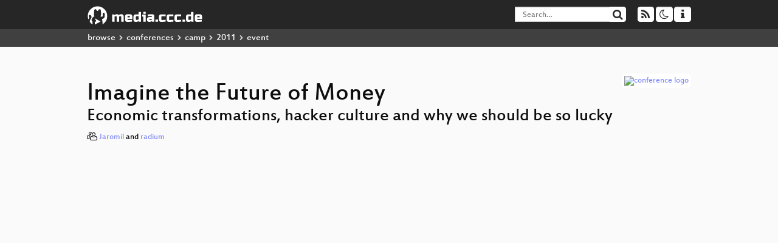

--- FILE ---
content_type: text/html; charset=utf-8
request_url: https://media.ccc.de/v/cccamp11-4450-imagine_the_future_of_money-en
body_size: 6612
content:
<!DOCTYPE html>
<html lang="en">
<head>
<meta content="IE=edge" http-equiv="X-UA-Compatible">
<meta content="text/html; charset=UTF-8" http-equiv="Content-Type">
<meta content="index,follow" name="robots">
<meta content="CCC" name="publisher">
<meta content="What comes after capitalism? We will give an overview on the development of complementary and alternative monetary systems: Which ones ar..." name="description">

<meta content="camp2011, Society, Chaos Computer Club, Video, Media, Streaming, TV, Hacker" name="keywords">
<meta content="2ozQIr-cQ-sJzGeJT_iTkS147fs3c5R3I1i6Dk_YLwA" name="google-site-verification">
<meta content="width=device-width, initial-scale=1.0" name="viewport">
<link href="/apple-touch-icon-57x57.png" rel="apple-touch-icon" sizes="57x57">
<link href="/apple-touch-icon-72x72.png" rel="apple-touch-icon" sizes="72x72">
<link href="/apple-touch-icon-60x60.png" rel="apple-touch-icon" sizes="60x60">
<link href="/apple-touch-icon-76x76.png" rel="apple-touch-icon" sizes="76x76">
<link href="/favicon-96x96.png" rel="icon" sizes="96x96" type="image/png">
<link href="/favicon-16x16.png" rel="icon" sizes="16x16" type="image/png">
<link href="/favicon-32x32.png" rel="icon" sizes="32x32" type="image/png">
<link rel="stylesheet" href="/assets/application-3ad2dd5ecb6545131aad78806e677698a74457b1a4c8d55f1804d430b39a1057.css" />
<script src="/assets/application-08c36f4689d6edef8dab6fa211421967d21e1910f65f791f0dd55e8a56114acc.js"></script>
<link href="/news.atom" rel="alternate" title="ATOM" type="application/atom+xml">
<link href="/updates.rdf" rel="alternate" title="last 100" type="application/rss+xml">
<link href="/podcast.xml" rel="alternate" title="last 100" type="application/rss+xml">
<link href="/podcast-archive.xml" rel="alternate" title="podcast archive" type="application/rss+xml">

<title>
Imagine the Future of Money

- media.ccc.de
</title>
<noscript>
<style>
  .script-only { display: none !important; }
  .slider { display: flex; gap: 1em; }
  .nav-tabs { display: none; }
  .tab-content > .tab-pane { display: block; }
</style>
</noscript>

<meta content="Imagine the Future of Money" property="og:title">
<meta content="video.other" property="og:type">
<meta content="/v/cccamp11-4450-imagine_the_future_of_money-en" property="og:url">
<meta content="https://static.media.ccc.de/media/conferences/camp2011/cccamp11-4450-imagine_the_future_of_money-en_preview.jpg" property="og:image">
<meta content="https://cdn.media.ccc.de/events/camp2011/video/cccamp11-4450-imagine_the_future_of_money-en.mp4" property="og:video">
<meta content="2011-08-12 02:00:00 +0200" property="og:video:release_date">
<meta content="What comes after capitalism? We will give an overview on the development of complementary and alternative monetary systems: Which ones ar..." property="og:description">
<meta content="player" property="twitter:card">
<meta content="https://media.ccc.de/v/cccamp11-4450-imagine_the_future_of_money-en/oembed" property="twitter:player">
<meta content="480" property="twitter:player:height">
<meta content="854" property="twitter:player:width">
<meta content="Jaromil" property="author">
<meta content="radium" property="author">
<link href="/v/cccamp11-4450-imagine_the_future_of_money-en" rel="canonical">
<script type="application/ld+json">
{
  "@context": "https://schema.org",
  "@type": "VideoObject",
  "name": "Imagine the Future of Money",
  "description": "What comes after capitalism? We will give an overview on the development of complementary and alternative monetary systems: Which ones ar...",
  "thumbnailUrl": "https://static.media.ccc.de/media/conferences/camp2011/cccamp11-4450-imagine_the_future_of_money-en_preview.jpg",
  "uploadDate": "2011-08-12 02:00:00 +0200",
  "duration": "PT4667S",
  "publisher": {
    "@type": "Organization",
    "name": "media.ccc.de",
      "logo": {
      "@type": "ImageObject",
      "url": "/apple-touch-icon.png",
      "width": 180,
      "height": 180
    }
  },
  "contentUrl": "cccamp11-4450-imagine_the_future_of_money-en.mp4",
  "embedUrl": "https://media.ccc.de/v/cccamp11-4450-imagine_the_future_of_money-en/oembed"
}

</script>
<link href="https://media.ccc.de/c/camp2011/podcast/mp4-hq.xml" rel="alternate" title="Podcast feed mp4 for this folder" type="application/rss+xml">
<link href="https://media.ccc.de/c/camp2011/podcast/webm-hq.xml" rel="alternate" title="Podcast feed webm for this folder" type="application/rss+xml">
<link href="https://media.ccc.de/c/camp2011/podcast/ogg-hq.xml" rel="alternate" title="Podcast feed ogg for this folder" type="application/rss+xml">

<link href='https://media.ccc.de/public/oembed?url=https%3A%2F%2Fmedia.ccc.de%2Fv%2Fcccamp11-4450-imagine_the_future_of_money-en' rel='alternate' title='media.ccc.de oembed profile' type='application/json+oembed'>

</head>
<body class="page-show
">
<div class="navbar navbar-default navbar-fixed-top dark" role="navigation">
<div class="container-fluid">
<div class="navbar-header">
<a class="navbar-brand" href="/">
<span>
<img alt="media.ccc.de logo, a lucky cat holding a play icon" src="/assets/frontend/voctocat-header-b587ba587ba768c4a96ed33ee72747b9a5432b954892e25ed9f850a99c7d161c.svg">
</span>
</a>
</div>
<div class="nav navbar-form navbar-right button-wrapper">
<a class="form-control btn btn-default" href="/about.html">
<span class="icon icon-info"></span>
</a>
</div>
<div class="nav navbar-form navbar-right compact dropdown script-only">
<button aria-expanded="true" aria-haspopup="true" class="form-control btn btn-default dropdown-toggle" data-toggle="dropdown" id="theme-menu">
<span class="icon icon-moon-o"></span>
</button>
<div aria-labelledby="theme-menu" class="dropdown-menu themes-dropdown">
<li>
<a data-turbolinks="false" href="#" onclick="toggleTheme(&#39;system&#39;)" role="button">System</a>
</li>
<li>
<a data-turbolinks="false" href="#" onclick="toggleTheme(&#39;light&#39;)" role="button">Light</a>
</li>
<li>
<a data-turbolinks="false" href="#" onclick="toggleTheme(&#39;dark&#39;)" role="button">Dark</a>
</li>
</div>
</div>
<div class="nav navbar-form navbar-right compact dropdown script-only">
<button aria-expanded="true" aria-haspopup="true" class="btn btn-default dropdown-toggle" data-toggle="dropdown" id="feed-menu">
<span class="icon icon-rss"></span>
</button>
<div aria-labelledby="feed-menu" class="dropdown-menu feeds_dropdown">
<table class="feeds_list">
<tr>
<td>
<a class="" href="/news.atom" title="">
News
</a>
</td>
<td class="placeholder"></td>
</tr>
<tr>
<td>
<a class="" href="/updates.rdf" title="">
RSS, last 100
</a>
</td>
<td class="placeholder"></td>
</tr>
<tr>
<td>
<a class="" href="/podcast-hq.xml" title="">
Podcast feed of the last two years
</a>
</td>
<td>
<a href="/podcast-lq.xml" title="Podcast feed of the last two years (SD)">
SD quality
</a>
</td>
</tr>
<tr>
<td>
<a class="" href="/podcast-audio-only.xml" title="">
Podcast audio feed of the last year
</a>
</td>
<td class="placeholder"></td>
</tr>
<tr>
<td>
<a class="" href="/podcast-archive-hq.xml" title="">
Podcast archive feed, everything older than two years
</a>
</td>
<td>
<a href="/podcast-archive-lq.xml" title="Podcast archive feed, everything older than two years (SD)">
SD quality
</a>
</td>
</tr>
<tr class="headline">
<td class="headline" colspan="2">
<div>
<span>
Podcast feeds for camp2011
</span>
</div>
</td>
</tr>
<tr>
<td>
<a class="indented" href="https://media.ccc.de/c/camp2011/podcast/mp4-hq.xml" title="mp4">
mp4
</a>
</td>
<td>
<a href="https://media.ccc.de/c/camp2011/podcast/mp4-lq.xml" title="mp4 (SD)">
SD quality
</a>
</td>
</tr>
<tr>
<td>
<a class="indented" href="https://media.ccc.de/c/camp2011/podcast/webm-hq.xml" title="webm">
webm
</a>
</td>
<td>
<a href="https://media.ccc.de/c/camp2011/podcast/webm-lq.xml" title="webm (SD)">
SD quality
</a>
</td>
</tr>
<tr>
<td>
<a class="indented" href="https://media.ccc.de/c/camp2011/podcast/ogg-hq.xml" title="ogg">
ogg
</a>
</td>
<td>
<a href="https://media.ccc.de/c/camp2011/podcast/ogg-lq.xml" title="ogg (SD)">
SD quality
</a>
</td>
</tr>
</table>

</div>
</div>
<form action="/search/" class="navbar-form navbar-right" id="media-search" method="get" role="search">
<div class="form-group input-group">
<input class="form-control" name="q" placeholder="Search…" size="17" type="search" value="">
<span class="input-group-btn">
<button class="btn btn-default" type="submit">
<span class="icon icon-search"></span>
</button>
</span>
</div>
</form>
</div>
<div aria-labelledby="feedMenu" class="feeds_dropdown" id="feedMenuMobile">
<table class="feeds_list">
<tr>
<td>
<a class="" href="/news.atom" title="">
News
</a>
</td>
<td class="placeholder"></td>
</tr>
<tr>
<td>
<a class="" href="/updates.rdf" title="">
RSS, last 100
</a>
</td>
<td class="placeholder"></td>
</tr>
<tr>
<td>
<a class="" href="/podcast-hq.xml" title="">
Podcast feed of the last two years
</a>
</td>
<td>
<a href="/podcast-lq.xml" title="Podcast feed of the last two years (SD)">
SD quality
</a>
</td>
</tr>
<tr>
<td>
<a class="" href="/podcast-audio-only.xml" title="">
Podcast audio feed of the last year
</a>
</td>
<td class="placeholder"></td>
</tr>
<tr>
<td>
<a class="" href="/podcast-archive-hq.xml" title="">
Podcast archive feed, everything older than two years
</a>
</td>
<td>
<a href="/podcast-archive-lq.xml" title="Podcast archive feed, everything older than two years (SD)">
SD quality
</a>
</td>
</tr>
<tr class="headline">
<td class="headline" colspan="2">
<div>
<span>
Podcast feeds for camp2011
</span>
</div>
</td>
</tr>
<tr>
<td>
<a class="indented" href="https://media.ccc.de/c/camp2011/podcast/mp4-hq.xml" title="mp4">
mp4
</a>
</td>
<td>
<a href="https://media.ccc.de/c/camp2011/podcast/mp4-lq.xml" title="mp4 (SD)">
SD quality
</a>
</td>
</tr>
<tr>
<td>
<a class="indented" href="https://media.ccc.de/c/camp2011/podcast/webm-hq.xml" title="webm">
webm
</a>
</td>
<td>
<a href="https://media.ccc.de/c/camp2011/podcast/webm-lq.xml" title="webm (SD)">
SD quality
</a>
</td>
</tr>
<tr>
<td>
<a class="indented" href="https://media.ccc.de/c/camp2011/podcast/ogg-hq.xml" title="ogg">
ogg
</a>
</td>
<td>
<a href="https://media.ccc.de/c/camp2011/podcast/ogg-lq.xml" title="ogg (SD)">
SD quality
</a>
</td>
</tr>
</table>

</div>
</div>
<div class="breadcrumb dark">
<ol class="container-fluid breadcrumb">
<li>
<a class="inverted" href="/b">
browse
</a>
</li>
<li>
<span class="icon icon-chevron-right"></span>
<a class="inverted" href="/b/conferences">
conferences
</a>
</li>
<li>
<span class="icon icon-chevron-right"></span>
<a class="inverted" href="/b/conferences/camp">
camp
</a>
</li>
<li>
<span class="icon icon-chevron-right"></span>
<a class="inverted" href="/b/conferences/camp/2011">
2011
</a>
</li>
<li class="active">
<span class="icon icon-chevron-right"></span>
event
</li>
</ol>
</div>

<main class="container-fluid">
<div class="player-header">
<div class="conference">
<a class="thumbnail conference" href="/c/camp2011">
<img alt="conference logo" src="https://static.media.ccc.de/media/conferences/camp2011/folder-camp-2011.png">
</a>
</div>
<h1>
Imagine the Future of Money
</h1>
<h2>
Economic transformations, hacker culture and why we should be so lucky
</h2>
</div>
<p class="persons">
<span class="icon icon-users-light"></span>
<a href="/search?p=Jaromil">Jaromil</a> and
<a href="/search?p=radium">radium</a>

</p>
<div class="player video" data-aspect-ratio="4:3">
<div class="kiosk"></div>
<!-- Mediaelement Player -->
<video class="video" controls="controls" data-id="139" data-timeline="https://static.media.ccc.de/media/conferences/camp2011/import-a1179a0b9f7d1fd3d8-timeline.jpg" height="100%" poster="https://static.media.ccc.de/media/conferences/camp2011/cccamp11-4450-imagine_the_future_of_money-en_preview.jpg" preload="metadata" width="100%">
<source data-lang="eng" data-quality="high" src="https://cdn.media.ccc.de/events/camp2011/video/cccamp11-4450-imagine_the_future_of_money-en.mp4" title="eng 576p" type="video/mp4">
<source data-lang="eng" data-quality="high" src="https://cdn.media.ccc.de/events/camp2011/video/cccamp11-4450-imagine_the_future_of_money-en.webm" title="eng 576p" type="video/webm">
<source data-lang="eng" data-quality="high" src="https://cdn.media.ccc.de/events/camp2011/video/cccamp11-4450-imagine_the_future_of_money-en.ogv" title="eng 576p" type="video/ogg">
<track kind="metadata" label="thumbnails" src="https://static.media.ccc.de/media/conferences/camp2011/import-a1179a0b9f7d1fd3d8-thumbnails.vtt" srclang="">
<link href="/postroll/cccamp11-4450-imagine_the_future_of_money-en" rel="postroll">
</video>
<script>
  $(function() {
    var params = new URLSearchParams(window.location.hash && window.location.hash.split('#')[1]);
    var stamp = params.get('t'),
        lang = params.get('l'),
        srt = params.get('s'),
        $video = $('video'),
        promises = [];
  
    $('video source').each(function() {
      var $source = $(this);
      // Prop always presents the fully resolved URL
      promises.push(
        MirrorbrainFix.selectMirror($source.prop('src'), function(mirror) {
          $source.attr('src', mirror);
        })
      );
    });
  
    $.when.apply($, promises).done(function() {
      $('video').mediaelementplayer({
        usePluginFullScreen: true,
        enableAutosize: true,
        stretching: 'responsive',
        features: ['skipback', 'playpause', 'jumpforward', 'progress', 'current', 'duration', 
          'tracks', 'volume', 'speed', 'sourcechooser', 'fullscreen', 'postroll', 'timelens'],
        skipBackInterval: 15,
        startLanguage: lang,
        success: function (mediaElement, originalNode, player) {
          window.mediaElement = mediaElement;
          window.player = player;
  
          if (srt || srt === "") {
            var subtitles = player.tracks.filter(x => x.kind === 'subtitles');
            var track = subtitles.filter(x => x.srclang === srt);
            console.log(track);
            if (track) {
              player.setTrack(track[0].trackId);
            } else {
              player.setTrack(subtitles[0].trackId);
            }
          }
  
          mediaElement.addEventListener('canplay', function () {
            if (stamp) {
              mediaElement.setCurrentTime(stamp);
              stamp = null;
            }
          });
          mediaElement.addEventListener('playing', function () {
            $.post("/public/recordings/count", {event_id: $video.data('id'), src: mediaElement.src});
          }, false);
  
          function updateHash() {
            var l = player.options.startLanguage || '';
            var hash =  (l ? '#l='+l+'&t=' : '#t=') + Math.round(mediaElement.currentTime);
            if (srt) {
              hash += '&s=' + srt;
            }
            window.location.replaceHash(hash);
          }          
          mediaElement.addEventListener('pause', updateHash, false);
          mediaElement.addEventListener('seeked', updateHash, false);
  
          // see https://github.com/voc/voctoweb/pull/447
          mediaElement.firstChild.addEventListener('dblclick', function() {
            player.enterFullScreen()
          });
  
          document.addEventListener('keypress', function (event) {
            // do not capture events from input fields
            if (event.target.tagName === 'INPUT') {
              return;
            }
            switch(event.key) {
              case 'k':
              case ' ':
                event.preventDefault();
                player.paused ? player.play() : player.pause();
                break; 
              case 'f':
                player.fullscreen();
                //event.preventDefault();   
                break; 
              default:
                // forward other events to player
                mediaElement.dispatchEvent(event);
                console.log(event);
            }
          });
        }
      });
    });
  })
</script>

</div>
Playlists:
<a href="/v/cccamp11-4450-imagine_the_future_of_money-en/playlist">&#39;camp2011&#39; videos starting here</a>
/
<a href="/v/cccamp11-4450-imagine_the_future_of_money-en/related">related events</a>
<ul class="metadata">
<li class="duration digits">
<span class="icon icon-clock-o"></span>
77 min
</li>
<li class="date digits">
<span class="icon icon-calendar-o" title="event date"></span>
2011-08-11
</li>
<li>
<span class="icon icon-upload" title="release date"></span>
2011-08-12
</li>
<li class="view-count digits">
<span class="icon icon-eye" title="162 views"></span>
162
</li>
<li>
<span class="icon icon-external-link"></span>
<a href="http://events.ccc.de/camp/2011/Fahrplan/events/4450.en.html">Fahrplan</a>
</li>
</ul>
<!-- %h3 About -->
<p class="description">
<p>What comes after capitalism? We will give an overview on the development of complementary and alternative monetary systems: Which ones are there to stay, how they influence social development, how they can be improved and why hackers should really care.</p>
</p>
<h3>Download</h3>
<div class="download">
<div class="downloads">
<div class="row video">
<div class="col-sm-2 col-md-1">
<h4>Video</h4>
</div>
<div class="col-sm-10 col-md-11">
<ul class="nav nav-tabs" role="tablist">
<li class="active" role="presentation">
<a aria-controls="mp4" data-toggle="tab" href="#mp4" role="tab">
MP4
</a>
</li>
<li class="" role="presentation">
<a aria-controls="ogg" data-toggle="tab" href="#ogg" role="tab">
Ogg
</a>
</li>
<li class="" role="presentation">
<a aria-controls="webm" data-toggle="tab" href="#webm" role="tab">
WebM
</a>
</li>
</ul>
<div class="tab-content">
<div class="tab-pane active" id="mp4" role="tabpanel">
<div class="btn-wrap">
<a class="btn btn-default download hq" href="https://cdn.media.ccc.de/events/camp2011/video/cccamp11-4450-imagine_the_future_of_money-en.mp4">
<div class="title">Download 576p</div>
<span class="language">eng</span>
<span class="size">435 MB</span>
</a>
</div>
</div>
<div class="tab-pane" id="ogg" role="tabpanel">
<div class="btn-wrap">
<a class="btn btn-default download hq" href="https://cdn.media.ccc.de/events/camp2011/video/cccamp11-4450-imagine_the_future_of_money-en.ogv">
<div class="title">Download 576p</div>
<span class="language">eng</span>
<span class="size">435 MB</span>
</a>
</div>
</div>
<div class="tab-pane" id="webm" role="tabpanel">
<div class="btn-wrap">
<a class="btn btn-default download hq" href="https://cdn.media.ccc.de/events/camp2011/video/cccamp11-4450-imagine_the_future_of_money-en.webm">
<div class="title">Download 576p</div>
<span class="language">eng</span>
<span class="size">435 MB</span>
</a>
</div>
</div>
</div>
</div>
</div>
<div class="row subtitle">
<div class="col-sm-2 col-md-1">
<h4>Subtitles</h4>
</div>
<div class="col-sm-10 col-md-11">
<a class="subtitle improve" href="https://www.c3subtitles.de/talk/guid/import-a1179a0b9f7d1fd3d8" target="_blank">
Help us to subtitle this talk!
</a>
</div>
</div>
</div>

</div>
<h3>Related</h3>
<div class="related">
<div class="slider">
<div class="slide">
<a class="item active" href="/v/eh19-136-infrastruktur-review">
<img alt="Infrastruktur-Review" src="https://static.media.ccc.de/media/conferences/eh2019/136-hd.jpg" title="Infrastruktur-Review">
</a>
</div>
<div class="slide">
<a class="item" href="/v/cccamp11-4549-sport_fuer_nerds-en">
<img alt="Sport für Nerds" src="https://static.media.ccc.de/media/conferences/camp2011/cccamp11-4549-sport_fuer_nerds-en.jpg" title="Sport für Nerds">
</a>
</div>
<div class="slide">
<a class="item" href="/v/cccamp11-4472-hacking_dna-en">
<img alt="Hacking DNA" src="https://static.media.ccc.de/media/conferences/camp2011/cccamp11-4472-hacking_dna-en.jpg" title="Hacking DNA">
</a>
</div>
<div class="slide">
<a class="item" href="/v/camp2015-6859-the_quest_for_artificial_general_intelligence">
<img alt="The quest for artificial general intelligence" src="https://static.media.ccc.de/media/conferences/camp2015/6859-hd.jpg" title="The quest for artificial general intell…">
</a>
</div>
<div class="slide">
<a class="item" href="/v/camp2015-6870-detecting_echoes_from_the_dawn_of_time">
<img alt="Detecting echoes from the dawn of time" src="https://static.media.ccc.de/media/conferences/camp2015/6870-hd.jpg" title="Detecting echoes from the dawn of time">
</a>
</div>
<div class="slide">
<a class="item" href="/v/cccamp11-4389-decentralized_clustering-en">
<img alt="Decentralized clustering" src="https://static.media.ccc.de/media/conferences/camp2011/cccamp11-4389-decentralized_clustering-en.jpg" title="Decentralized clustering">
</a>
</div>
<div class="slide">
<a class="item" href="/v/cccamp11-4502-is_this_the_mobile_gadget_world_we_created-en">
<img alt="Is this the Mobile Gadget World We Created?" src="https://static.media.ccc.de/media/conferences/camp2011/cccamp11-4502-is_this_the_mobile_gadget_world_we_created-en.jpg" title="Is this the Mobile Gadget World We Crea…">
</a>
</div>
<div class="slide">
<a class="item" href="/v/cccamp11-4436-rocket_propulsion_basics-en">
<img alt="Rocket propulsion basics" src="https://static.media.ccc.de/media/conferences/camp2011/cccamp11-4436-rocket_propulsion_basics-en.jpg" title="Rocket propulsion basics">
</a>
</div>
<div class="slide">
<a class="item" href="/v/cccamp11-4438-mehrseitig_sichere_web_20_umfragen-de">
<img alt="Dudle" src="https://static.media.ccc.de/media/conferences/camp2011/cccamp11-4438-mehrseitig_sichere_web_20_umfragen-de.jpg" title="Dudle">
</a>
</div>
<div class="slide">
<a class="item" href="/v/cccamp11-4555-black_ops_of_tcpip_2011-en">
<img alt="Black Ops of TCP/IP 2011" src="https://static.media.ccc.de/media/conferences/camp2011/cccamp11-4555-black_ops_of_tcpip_2011-en.jpg" title="Black Ops of TCP/IP 2011">
</a>
</div>
</div>
</div>

<!-- %h3 Embed/Share -->
<div class="share">
<div class="row">
<div class="col-md-6">
<h3>Embed</h3>
<textarea class="share" readonly rows="2"><iframe width="1024" height="576" src="https://media.ccc.de/v/cccamp11-4450-imagine_the_future_of_money-en/oembed" frameborder="0" allowfullscreen></iframe></textarea>
</div>
<div class="col-md-6">
<h3>Share:</h3>
<ul class="share">
<li>
<button data-share="mastodon" data-text="Imagine the Future of Money" data-url="https://media.ccc.de/v/cccamp11-4450-imagine_the_future_of_money-en">
<i class="icon-mastodon"></i>
</button>
</li>
<li>
<a class="popup" href="https://www.facebook.com/sharer/sharer.php?t=Imagine+the+Future+of+Money&amp;u=https%3A%2F%2Fmedia.ccc.de%2Fv%2Fcccamp11-4450-imagine_the_future_of_money-en" title="via Facebook">
<i class="icon-facebook"></i>
</a>
</li>
<li>
<a class="popup" href="https://share.diasporafoundation.org/?title=Imagine%20the%20Future%20of%20Money&amp;url=https%3A%2F%2Fmedia.ccc.de%2Fv%2Fcccamp11-4450-imagine_the_future_of_money-en" title="via Diaspora">
<i class="icon-diaspora"></i>
</a>
</li>
<li>
<a href="mailto:?subject=Imagine%20the%20Future%20of%20Money&amp;body=Imagine%20the%20Future%20of%20Money%3A%20https%3A%2F%2Fmedia.ccc.de%2Fv%2Fcccamp11-4450-imagine_the_future_of_money-en" title="by Mail">
<i class="icon-envelope"></i>
</a>
</li>
</ul>
</div>
</div>
<script>
  $(function() {
    $('.share').on('click', 'a.popup', function (e) {
      window.open(this.href, 'share it', 'width=800,height=420,resizable=yes');
      e.preventDefault();
    });
    $("textarea.share").on('focus', function() {
      $(this).select();
    });
    $('.share').on('click', '[data-share=mastodon]', function (e) {
      e.stopPropagation();
      mastodonShare(this.dataset.text, this.dataset.url);
      e.preventDefault();
    })
  });
</script>

</div>
<h3>Tags</h3>
<div class="tags">
<a href="/c/camp2011/camp2011" rel="tag" class=" label label-default">camp2011</a>
<a href="/c/camp2011/Society" rel="tag" class=" label label-default">Society</a>
</div>
</main>

<footer class="dark">
by
<a class="inverted" href="//ccc.de">Chaos Computer Club e.V</a>
––
<a class="inverted" href="/about.html">About</a>
––
<a class="inverted" href="/about.html#apps">Apps</a>
––
<a class="inverted" href="//ccc.de/en/imprint">Imprint</a>
––
<a class="inverted" href="/about.html#privacy">Privacy</a>
––
<a class="inverted" href="//c3voc.de/">c3voc</a>
</footer>

</body>
</html>
